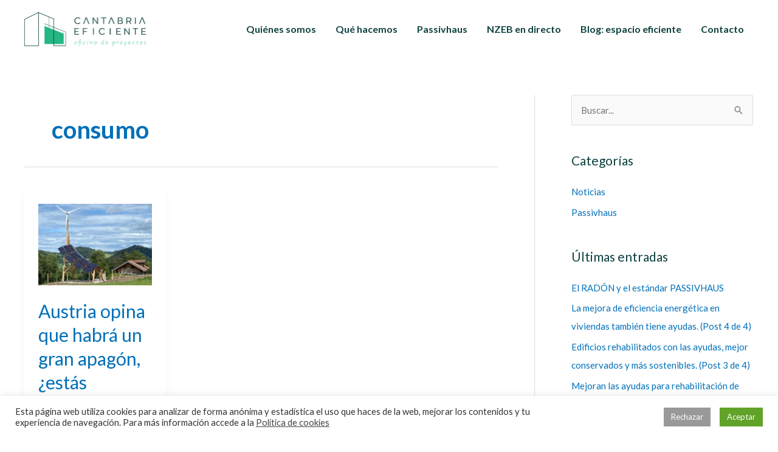

--- FILE ---
content_type: text/css
request_url: https://cantabriaeficiente.com/wp-content/themes/astra-child/style.css?ver=1.0.0
body_size: 642
content:
/**

Theme Name: Cantabria Eficiente

Author: XYZZY estudio web

Author URI: https://www.xyzzyestudioweb.com

Description: Child Theme de Astra para personalización de código

Version: 1.0.0

License: GNU General Public License v2 or later

License URI: http://www.gnu.org/licenses/gpl-2.0.html

Text Domain: cantabria-eficiente

Template: astra

*/



.h-yellow {

    color: #25b785 !important;

}

.h-font {
    font-family: 'Lato', sans-serif !important;
    font-size: 22px;
}



.ast-featured-post img {

    max-height: 250px;

    object-fit: cover;

}



.main-navigation {

    font-weight: 600;

}



.list-icons {

    list-style: none;

    padding: 0;

}



.list-icons li {

    padding-left: 1.3rem;

}



.list-icons li:before {

    content: "\f00c"; /* FontAwesome Unicode */

    font-family: FontAwesome;

    display: inline-block;

    margin-left: -1.3em; /* same as padding-left set on li */

    width: 1.3em; /* same as padding-left set on li */

    color: #25b785;

}

.btn-live a {
    font-size: 40px;
    transform: rotate(348deg);
    display: inline-block;
    animation: live 1s infinite ease-in-out;
    margin-left: 10px;
}

@keyframes live {
    0% { opacity: 0; }
    100% { opacity: 1; }
  }

h2.shadow {
    text-shadow: 1px 2px 2px black;
}

.site-above-footer-wrap[data-section="section-above-footer-builder"] .ast-builder-grid-row
{
    padding-right: 0px !important;
    padding-left: 0px !important;
}

.entry-meta, .entry-meta * {
    color: #25b785 !important;
    font-size: 18px !important;
    font-weight: bold !important;
}

.wpcf7 input:not([type=submit]), .wpcf7 select, .wpcf7 textarea {
    border: 0px !important;
    border-bottom: 1px solid #0d4240 !important;
    background-color: white !important;
}

.wpcf7 input:not([type=submit])::-webkit-input-placeholder, 
.wpcf7 select::-webkit-input-placeholder,
.wpcf7 textarea::-webkit-input-placeholder {
    font-family: 'Josefin Sans',sans-serif;
    font-weight: 300;
    font-size: 16px;
}

.wpcf7 input:not([type=submit]):-ms-input-placeholder, 
.wpcf7 select:-ms-input-placeholder,
.wpcf7 textarea:-ms-input-placeholder {
    font-family: 'Josefin Sans',sans-serif;
    font-weight: 300;
    font-size: 16px;
}

.wpcf7 input:not([type=submit]):-moz-placeholder, 
.wpcf7 select:-moz-placeholder,
.wpcf7 textarea:-moz-placeholder {
    font-family: 'Josefin Sans',sans-serif;
    font-weight: 300;
    font-size: 16px;
}

.wpcf7 input:not([type=submit])::-moz-placeholder, 
.wpcf7 select::-moz-placeholder,
.wpcf7 textarea::-moz-placeholder {
    font-family: 'Josefin Sans',sans-serif;
    font-weight: 300;
    font-size: 16px;
}